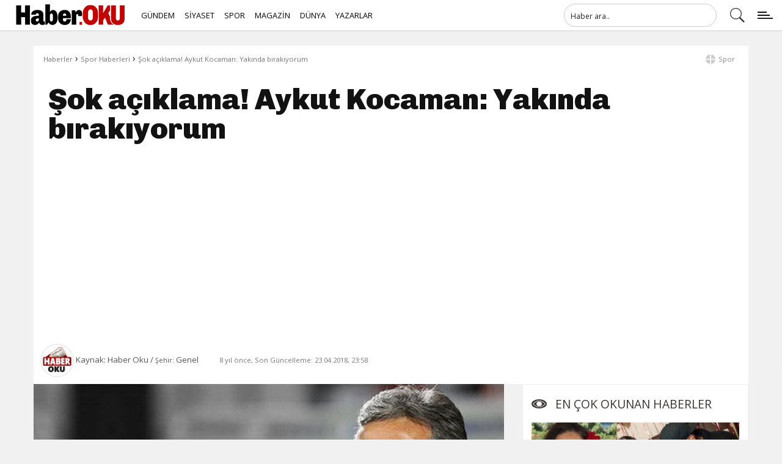

--- FILE ---
content_type: text/html; charset=UTF-8
request_url: https://www.birhaberoku.com/son-dakika-aykut-kocaman-istifa-edecegini-acikladi-21911
body_size: 9367
content:
<!doctype html>
<html class="no-js" lang="tr">
    <head>
<meta charset="utf-8">	
<meta http-equiv="x-ua-compatible" content="ie=edge">
<meta name="viewport" content="width=device-width, initial-scale=1">
<title>Şok açıklama! Aykut Kocaman: Yakında bırakıyorum</title>
<meta name="description" content="Kocaman'dan şoke eden açıklama.. Fenerbahçe Teknik Direktörü Aykut Kocaman, 4-1 kazandıkları Antalyaspor maçı sonrasında Beşiktaş karşılaşmasından yaşananları değerlendir">
<link rel="amphtml" href="https://www.birhaberoku.com/amp/son-dakika-aykut-kocaman-istifa-edecegini-acikladi-21911" />
<!-- Open Graph data -->
<meta property="og:type" content="article"/>
<meta property="og:title" content="Şok açıklama! Aykut Kocaman: Yakında bırakıyorum"/>
<meta property="og:description" content="Kocaman'dan şoke eden açıklama.. Fenerbahçe Teknik Direktörü Aykut Kocaman, 4-1 kazandıkları Antalyaspor maçı sonrasında Beşiktaş karşılaşmasından yaşananları değerlendir"/>
<meta property="og:url" content="https://www.birhaberoku.com/son-dakika-aykut-kocaman-istifa-edecegini-acikladi-21911"/>
<meta property="og:image" content="https://www.birhaberoku.com/2018/04/23/son-dakika-aykut-kocaman-istif-manset.jpg?v=33">
<meta property="og:image:secure_url" content="https://www.birhaberoku.com/2018/04/23/son-dakika-aykut-kocaman-istif-manset.jpg?v=33"/>
<meta property="og:image:width" content="820" />
<meta property="og:image:height" content="475" />
<!-- Twitter Card -->
<meta name="twitter:card" content="summary_large_image"/>
<meta name="twitter:site" content="@birhaberoku" />
<meta name="twitter:title" content="Şok açıklama! Aykut Kocaman: Yakında bırakıyorum"/>

<link rel="canonical" href="https://www.birhaberoku.com/son-dakika-aykut-kocaman-istifa-edecegini-acikladi-21911" />
		
<link rel="stylesheet" href="https://stackpath.bootstrapcdn.com/bootstrap/4.1.3/css/bootstrap.min.css">
<link rel="stylesheet" href="/css/style.css?v=3_44">
<link rel="stylesheet" href="/css/boots-grid.css?v=3_44"><link rel="stylesheet" href="/css/news.css?v=3_44">
<link rel="alternate" type="application/rss+xml" title="RSS Haber Beslemesi" href="https://www.birhaberoku.com/rss.xml">
<link rel="image_src" href="https://www.birhaberoku.com/2018/04/23/son-dakika-aykut-kocaman-istif-manset.jpg?v=33">
<link rel="shortcut icon" href="https://www.birhaberoku.com/favicon.ico" type="image/x-icon"> 
<link rel="apple-touch-icon" href="https://www.birhaberoku.com/img/icon.png">
<link rel="manifest" href="/manifest.json" />
<link rel="stylesheet" href="/css/membership.css?v=23" type="text/css" media="screen" />


<!--Google AdSense -->
<script data-ad-client="ca-pub-9603502276680996" async src="https://pagead2.googlesyndication.com/pagead/js/adsbygoogle.js"></script>
<script>
  (adsbygoogle = window.adsbygoogle || []).push({
    google_ad_client: "ca-pub-9603502276680996",
    enable_page_level_ads: true
  });
</script>
<!--Google New Analytics-->
<!-- Global site tag (gtag.js) - Google Analytics -->
<script async src="https://www.googletagmanager.com/gtag/js?id=G-EMBS6DNQCG"></script>
<script>
  window.dataLayer = window.dataLayer || [];
  function gtag(){dataLayer.push(arguments);}
  gtag('js', new Date());

  gtag('config', 'G-EMBS6DNQCG');
</script>
		
<!--One Signal -->        
<script src="https://cdn.onesignal.com/sdks/OneSignalSDK.js" async=""></script>
<script>
  var OneSignal = window.OneSignal || [];
  OneSignal.push(function() {
    OneSignal.init({
      appId: "feb60d03-a009-4f7c-b191-106ece6da548",
    });
  });
</script>              
    </head>
    <body>
        <!--[if lte IE 9]>
            <p class="browserupgrade">You are using an <strong>outdated</strong> browser. Please <a href="https://browsehappy.com/">upgrade your browser</a> to improve your experience and security.</p>
        <![endif]-->
<header class="container-fluid global-header def-sticky">
<nav class="navbar navbar-expand-lg navbar-dark">
  <a class="navbar-brand mr-0 mr-md-2" href="https://www.birhaberoku.com" aria-label="Son Dakika">
	<img src="https://www.birhaberoku.com/img/haber-oku-sondakika-logo-200x45.png?v=3_44?>" alt="Haber Oku" width="200" height="50">
</a>
  <button class="navbar-toggler" type="button" data-toggle="collapse" data-target="#navbarSupportedContent" aria-controls="navbarSupportedContent" aria-expanded="false" aria-label="Toggle navigation">
    <span class="navbar-toggler-icon"></span>
  </button> 
  <div class="collapse navbar-collapse" id="navbarSupportedContent">
    <ul class="navbar-nav mr-auto">
		<li class="nav-item"><a title="Gündem Haberleri" class="nav-link" href="/gundem/">GÜNDEM</a></li>
		<li class="nav-item"><a title="Siyaset Haberleri" class="nav-link" href="/siyaset/">SİYASET</a></li>
		<li class="nav-item"><a title="Spor Gündemi" class="nav-link" href="/spor/">SPOR</a></li>
		<li class="nav-item"><a title="Magazin Gündeminde bugün" class="nav-link" href="/magazin/" >MAGAZİN</a></li>
		<li class="nav-item"><a title="Dünya Gündeminden Bugün" class="nav-link" href="/dunya/" >DÜNYA</a></li>
		<li class="nav-item"><a title="Köşe Yazarları ve Haber Yorumları" class="nav-link" href="/yazarlar/">YAZARLAR</a></li>
    </ul>    
    <form action="/haberleri/son-dakika/" method="get" class="form-inline my-2 my-lg-0">
      <input class="form-control mr-sm-2" type="search" name="newssearch" placeholder="Haber ara..">
		<div class="search-icon"><input type="submit" value="Ara" class="btn btn-outline-success my-2 my-sm-0"></div>
    </form>
  </div>
<div class="off-canvas-toggle" id="off-canvas-toggle"><span></span></div>   
</nav>
<nav class="follow-menu">
	<ul>
		<li><a href="/gundem/" title="Gündem">Gündem</a></li>
		<li><a href="/yazarlar/" title="Haber Yorumları ve Köşe Yazarları">Yazarlar</a></li>
		<li><a href="/ekonomi/" title="Ekonomi | Dolar/Euro Kuru">Ekonomi</a></li>
		<li><a href="/Siyaset/" title="Kültür-Sanat Haberleri">Siyaset</a></li>
		<li><a href="/spor/" title="Günlük Hayatta Meydana Gelen Olaylar">Spor</a></li>
		<li><a href="/spor/" title="Günlük Hayatta Meydana Gelen Olaylar">Magazin</a></li>
		<li><a href="/saglik/" title="Sağlık Haberleri">Sağlık</a></li>
		<li><a href="/ekonomi/" title="Ekonomi | Dolar/Euro Kuru">Dünya</a></li>
		<li><a href="/kultur-sanat/" title="Kültür-Sanat Haberleri">Kültür-Sanat</a></li>
		<li><a href="/yasam/" title="Günlük Hayatta Meydana Gelen Olaylar">Yaşam</a></li>
		<li><a href="/bilim-teknoloji/" title="Teknoloji Dünyası, Son Çıkan Yenilikler">Bilim-Teknoloji</a></li>
		<li><a href="/turkiye/" title="Türkiye Gündeminde Bugün Olup Biten Herşey">Türkiye</a></li>
		<li><a href="/son-dakika-deprem.html" title="Son Dakika Depremleri">Son Depremler</a></li>
		<li><a href="/tv-de-bugun-dizi-rehberi-fox-kanal-d-star-tv.html" title="TV'de bugün hangi diziler, programlar ve filmler var? FOX, KANAL D, SHOW TV, TRT1 ve diğerleri">TV'de Bugün</a></li>
		<li><a href="/foto-galeri.html" title="Foto Galeri">Foto Galeri</a></li>
		<li><a href="/video-galeri.html" title="Video Galeri">Video Galeri</a></li>
		<li><a href="#" title="Hava Durumu, Meteoroloji Tahminleri">Hava Durumu</a></li>
		<li><a href="/gazeteler/" title="Günlük Gazetelerin Manşetleri">Gazete Manşetleri</a></li>
		<li><a href="/dolar-kuru-kac-lira-doviz-kurlari.html" title="Günlük Gazetelerin Manşetleri">DOlar Kaç TL Oldu</a></li>
		<li><a href="/super-lig-puan-durumu.html" title="Yol Durumu ve trafik haberleri">Süper Lig Puan DUrumu</a></li>
	</ul>
</nav>
        </header>
<section class="bootstrap-wrapper">
<main class="container">
<div class="row">
	<div class="col-md-12">
		<header class="article-header">
		<div class="bread-rss-wrapper">
			<ol class="breadcrumb-news-detail">
			  <li>
				<a href="https://www.birhaberoku.com">Haberler</a> ›
			  </li>
			  <li>
				<a href="https://www.birhaberoku.com/spor/">Spor Haberleri</a> ›
			  </li>
			  <li>
				<a href="https://www.birhaberoku.com/son-dakika-aykut-kocaman-istifa-edecegini-acikladi-21911">Şok açıklama! Aykut Kocaman: Yakında bırakıyorum</a>
			  </li>
			</ol>
			<div class="rss-news-categories">
				<a href="/spor/" title="Spor Haberleri" class="news-categories-a">Spor</a>
			</div>
			</div>
			<h1>Şok açıklama! Aykut Kocaman: Yakında bırakıyorum</h1>
			<!-- BHO_WEB_2863994867 -->
<ins class="adsbygoogle"
     style="display:block"
     data-ad-client="ca-pub-9603502276680996"
     data-ad-slot="2863994867"
     data-ad-format="auto"
     data-full-width-responsive="true"></ins>
<script>
     (adsbygoogle = window.adsbygoogle || []).push({});
</script> 

<br>
						<div class="author-and-timer-section">
			<a href="/yayinci/haber-oku/" class="news-author-link">
				<img src="/yayincilar/haber-oku/haber-okux60.jpg" alt="Haber Oku" width="75" height="75">
				<span>Kaynak: Haber Oku / <small>Şehir:</small> Genel</span>
			</a>
				<time class="list-date">8 yıl önce, Son Güncelleme: 23.04.2018, 23:58</time>
			</div>
		</header>
</div><!--colmd12-->			
</div><!--Row-->
<div class="row">
<div class="col-md-8">
	<article class="news-pages-article">
		<div class="article-left">
				<figure class="news-figure">
		<div class="news-mendia-window">
			<img src="/2018/04/23/son-dakika-aykut-kocaman-istif-manset.jpg?v=33" width="820" height="475" alt="Şok açıklama! Aykut Kocaman: Yakında bırakıyorum">
					</div>
			
			<figcaption>
				<div class="sharethis-inline-share-buttons"></div>
			</figcaption>
		</figure>
		<div class="article--text-container">
						<h2 class="news-desc-h2">Kocaman'dan şoke eden açıklama.. Fenerbahçe Teknik Direktörü Aykut Kocaman, 4-1 kazandıkları Antalyaspor maçı sonrasında Beşiktaş karşılaşmasından yaşananları değerlendirdi. Kocaman, basın toplantısında yaptığı açıklamada, yakında istifa edeceğini ve futbol hayatına son noktayı koyacağını söyledi.</h2>
			<div class="article__google-news"><span class="google-news-title">Takip Et</span><a class="article__google-link" href="https://news.google.com/publications/CAAiEMuDQXLuPxOcLt_f3H153wYqFAgKIhDLg0Fy7j8TnC7f39x9ed8G?hl=tr&gl=TR&ceid=TR:tr" target="_blank" rel="nofollow noopener" title="Google News"></a><span class="google-news-title"></span></div>
			
		<div><!-- BHO_WEB_1405939668 -->
<ins class="adsbygoogle"
     style="display:block"
     data-ad-client="ca-pub-9603502276680996"
     data-ad-slot="1405939668"
     data-ad-format="auto"
     data-full-width-responsive="true"></ins>
<script>
     (adsbygoogle = window.adsbygoogle || []).push({});
</script>   
</div>	
		<div class="text-wrapper"><p>Çok akışkan bir oyunla başlamadık ama öne geçmeyi başardık. Ondan sonraki süreçte de golleri attık. Antalyaspor&#39;u biraz daha oyunun dışına iteceğimiz an olmadı.&nbsp;Sonra oyunun kontrolünü rakibimize vermeye başladık. Kaygının çok yüksek olduğu bir sezon oynuyoruz.</p>

<p><strong>BEŞİKTAŞ KARŞILAŞMASI: MAÇIN GERİ KALANI OYNANMASI GEREKİYOR</strong></p>

<p>Hiç tartışmasız maçın kalan tarafının oynanmasını bekliyoruz. Sahadan çekilen taraf Beşiktaş. Hakemler sahadayken içeri girdiler.&nbsp;Hükmen galibiyet gibi şeyler söylemeye niyetim yok ama maçın geri kalanının oynanması gerekiyor.&nbsp;Bu maçı tatil edecek hiçbir şey yok ortada. Bir takım olayları görmeyen bir insan değiliz.</p>

<p><img alt="Şenol Güneş Ve Aykut Kocaman tartışması" src="/uploads/2018/04/aykut-kocaman-senol-gunes-2-jpg.jpg" style="width: 656px; height: 400px;" /></p>

<p><strong>BEŞİKTAŞLI OYUNCULAR PROVOKASYON YAPTI</strong></p>

<p>Maçı tatil ettiren korner direklerinin kenarına oturmuş kişilerdir. Maçın ikinci yarısında Beşiktaşlı oyuncular provokasyon yaptı.&nbsp;Maçta, maçı tatil edecek hiçbir şey yok. Akılcı olan şey maçın devam ettirilmesiydi.&nbsp;Maçı öne çıkaracak bir durum olmadı. Diğer olayların konuşulması kadar doğal bir şey yok. A&#39;dan Z&#39;ye hiçbir sahada görmek istemediğimiz olaylar.</p>

<p><strong>OLMAYAN ŞEYLERİ OLMUŞ GİBİ GÖSTERMEK AYIP</strong></p>

<p>Olmayan şeylerin olmuş gibi gösterilmesi son derece ayıp. Esas provakasyon bunlar.&nbsp;Hiçbir kimseye, hiçbir camiaya bir şey atılmasını onaylamıyorum. Herkesin canı var herkesin canı değerli.&nbsp;Bunları ne kadar kanıksasak da yanlış olduğunu söylüyoruz.&nbsp;Dönüyor dolaşıyor 4-5 yıldır her şey Fenerbahçe üzerinden yapılıyor.</p>

<p><strong>KÖKLÜ KARARLAR ALACAĞIM</strong></p>

<p>Futbolun bu berbat ortamında çalışmaktan mutlu değilim. Kendimle ilgili yakın zamanda köklü kararlar alacağım.&nbsp;Yakın zamanda futboldan ayrılacağım.&nbsp;Lütfen herkes ayağını denk alsın. Ayıp. Olmayan şeyleri olmuş gibi gösterip, kimse Fenerbahçe&#39;yi suçlamasın. Saha içinde olan her şey için özür diliyorum.&nbsp;Ortada bir oyun var. Bu oyunu düzenleyen biz değiliz. Düzeltilmesini rica ediyorum. Şenol Güneş gibi Türk futbolunda önemli şeyler başarmış bir insan için de düzeltilmesini istiyorum.</p> <small><i>Kaynak: </i></small></div>
<script async src="//pagead2.googlesyndication.com/pagead/js/adsbygoogle.js"></script>
<!-- BHO_WEB_4055988466 -->
<ins class="adsbygoogle"
     style="display:block"
     data-ad-client="ca-pub-9603502276680996"
     data-ad-slot="4055988466"
     data-ad-format="auto"
     data-full-width-responsive="true"></ins>
<script>
(adsbygoogle = window.adsbygoogle || []).push({});
</script>
<br><center><strong>Youtube Kanalımızı Takip Edin</strong><br><br><div class="yt-subscribe edit"> <script src="https://apis.google.com/js/platform.js"></script> <div class="g-ytsubscribe" data-channelid="UCwn21drxj7NIUoNZAvv0fJQ" data-layout="full" data-count="default"></div> </div><center><br><br>			<div style="display: block; background: #f9f9f9; border: 1px solid #f1f1f1; padding: 3px; margin: 3">
				<script async type="application/javascript"
        src="https://news.google.com/swg/js/v1/swg-basic.js"></script>
<script>
  (self.SWG_BASIC = self.SWG_BASIC || []).push( basicSubscriptions => {
    basicSubscriptions.init({
      type: "NewsArticle",
      isPartOfType: ["Product"],
      isPartOfProductId: "CAoiEMuDQXLuPxOcLt_f3H153wY:openaccess",
      clientOptions: { theme: "light", lang: "tr" },
    });
  });
</script>
			</div>
			<br><hr><div class="sharethis-inline-reaction-buttons"></div><hr><br><div class="fb-page" data-href="https://www.facebook.com/birhaberoku/" data-small-header="true" data-adapt-container-width="false" data-hide-cover="true" data-show-facepile="false"><blockquote cite="https://www.facebook.com/birhaberoku/" class="fb-xfbml-parse-ignore"><a href="https://www.facebook.com/birhaberoku/">Haber Oku</a></blockquote></div><br><br><br><br><br><br>		</div>
		<br><br><br><br>
			
		</div>
<ins class="adsbygoogle"
     style="display:block"
     data-ad-format="autorelaxed"
     data-ad-client="ca-pub-9603502276680996"
     data-ad-slot="5775208571"></ins>
<script>
     (adsbygoogle = window.adsbygoogle || []).push({});
</script>
		
	</article>
	</div>
	<!---Aside -->
	<div class="col-md-4">
		<aside class="article-aside">
		<section class="most-news-section">
	<header class="most-header">
		<h1>EN ÇOK OKUNAN HABERLER</h1>
	</header>
	<ol>
            	<li>
			<a href="/talisca-5-yildir-birlikte-oldugu-carolaine-freitas-ile-evleniyor-31124" title="Talisca, 5 yıldır birlikte olduğu Carolaine Freitas ile evleniyor">
			<article class="most-reading-article">
				<figure>
				<img src="/2026/01/19/talisca-5-yildir-birlikte-oldugu-carolaine-freitas-ile-evleniyor-thumb.webp?v=05" width="320" height="250" alt="Talisca, 5 yıldır birlikte olduğu Carolaine Freitas ile evleniyor">
			  </figure>
			  <header><h1>Talisca, 5 yıldır birlikte olduğu Carolaine Freitas ile evleniyor</h1></header>
			  <footer>13 saat önce</footer>
			</article>
			</a>
        </li>
              	<li>
			<a href="/yeni-emeklilik-sisteminde-12-bin-tl-kesinti-yapilacak-31125" title="Yeni Emeklilik sisteminde 12 bin TL kesinti yapılacak">
			<article class="most-reading-article">
				<figure>
				<img src="/2026/01/19/yeni-emeklilik-sisteminde-12-bin-tl-kesinti-yapilacak-thumb.webp" width="320" height="250" alt="Yeni Emeklilik sisteminde 12 bin TL kesinti yapılacak">
			  </figure>
			  <header><h1>Yeni Emeklilik sisteminde 12 bin TL kesinti yapılacak</h1></header>
			  <footer>13 saat önce</footer>
			</article>
			</a>
        </li>
              	<li>
			<a href="/ankara-nin-taninan-is-insaniydi-1-milyarlik-miras-oyunu-bozuldu-31126" title="Ankara'nın tanınan iş insanıydı: 1 milyarlık miras oyunu bozuldu!">
			<article class="most-reading-article">
				<figure>
				<img src="/2026/01/19/ankara-nin-taninan-is-insaniydi-1-milyarlik-miras-oyunu-bozuldu-thumb.webp" width="320" height="250" alt="Ankara'nın tanınan iş insanıydı: 1 milyarlık miras oyunu bozuldu!">
			  </figure>
			  <header><h1>Ankara'nın tanınan iş insanıydı: 1 milyarlık miras oyunu bozuldu!</h1></header>
			  <footer>13 saat önce</footer>
			</article>
			</a>
        </li>
              	<li>
			<a href="/11-zincir-market-birlesti-tanzim-gross-geliyor-31127" title="11 Zincir Market birleşti: Tanzim Gross geliyor">
			<article class="most-reading-article">
				<figure>
				<img src="/2026/01/19/11-zincir-market-birlesti-tanzim-gross-geliyor-thumb.webp" width="320" height="250" alt="11 Zincir Market birleşti: Tanzim Gross geliyor">
			  </figure>
			  <header><h1>11 Zincir Market birleşti: Tanzim Gross geliyor</h1></header>
			  <footer>12 saat önce</footer>
			</article>
			</a>
        </li>
                   
      </ol> 
</section>
          
		</aside>
	</div>
</div><!--Row-->					
</main>
</section>


 <script type="application/ld+json">
  {
    "@context": "http:\/\/schema.org",
    "@type": "NewsArticle",
    "headline": "\u015eok a\u00e7\u0131klama! Aykut Kocaman: Yak\u0131nda b\u0131rak\u0131yorum",
    "articleSection": "Spor",
    "genre": "news",
    "publishingPrinciples": "https:\/\/www.birhaberoku.com\/gizlilik-politikasi.html",
    "datePublished": "2018-04-23T23:27:56+03:00",
    "dateModified": "2018-04-23T23:58:33+03:00",
    "wordCount":446,
    "mainEntityOfPage": {
        "@type": "WebPage",
        "@id": "https:\/\/www.birhaberoku.com\/son-dakika-aykut-kocaman-istifa-edecegini-acikladi-21911"    },
    "articleBody": "\u00c7ok ak\u0131\u015fkan bir oyunla ba\u015flamad\u0131k ama \u00f6ne ge\u00e7meyi ba\u015fard\u0131k. Ondan sonraki s\u00fcre\u00e7te de golleri att\u0131k. Antalyaspor&#39;u biraz daha oyunun d\u0131\u015f\u0131na itece\u011fimiz an olmad\u0131.&nbsp;Sonra oyunun kontrol\u00fcn\u00fc rakibimize vermeye ba\u015flad\u0131k. Kayg\u0131n\u0131n \u00e7ok y\u00fcksek oldu\u011fu bir sezon oynuyoruz.\r\n\r\nBE\u015e\u0130KTA\u015e KAR\u015eILA\u015eMASI: MA\u00c7IN GER\u0130 KALANI OYNANMASI GEREK\u0130YOR\r\n\r\nHi\u00e7 tart\u0131\u015fmas\u0131z ma\u00e7\u0131n kalan taraf\u0131n\u0131n oynanmas\u0131n\u0131 bekliyoruz. Sahadan \u00e7ekilen taraf Be\u015fikta\u015f. Hakemler sahadayken i\u00e7eri girdiler.&nbsp;H\u00fckmen galibiyet gibi \u015feyler s\u00f6ylemeye niyetim yok ama ma\u00e7\u0131n geri kalan\u0131n\u0131n oynanmas\u0131 gerekiyor.&nbsp;Bu ma\u00e7\u0131 tatil edecek hi\u00e7bir \u015fey yok ortada. Bir tak\u0131m olaylar\u0131 g\u00f6rmeyen bir insan de\u011filiz.\r\n\r\n\r\n\r\nBE\u015e\u0130KTA\u015eLI OYUNCULAR PROVOKASYON YAPTI\r\n\r\nMa\u00e7\u0131 tatil ettiren korner direklerinin kenar\u0131na oturmu\u015f ki\u015filerdir. Ma\u00e7\u0131n ikinci yar\u0131s\u0131nda Be\u015fikta\u015fl\u0131 oyuncular provokasyon yapt\u0131.&nbsp;Ma\u00e7ta, ma\u00e7\u0131 tatil edecek hi\u00e7bir \u015fey yok. Ak\u0131lc\u0131 olan \u015fey ma\u00e7\u0131n devam ettirilmesiydi.&nbsp;Ma\u00e7\u0131 \u00f6ne \u00e7\u0131karacak bir durum olmad\u0131. Di\u011fer olaylar\u0131n konu\u015fulmas\u0131 kadar do\u011fal bir \u015fey yok. A&#39;dan Z&#39;ye hi\u00e7bir sahada g\u00f6rmek istemedi\u011fimiz olaylar.\r\n\r\nOLMAYAN \u015eEYLER\u0130 OLMU\u015e G\u0130B\u0130 G\u00d6STERMEK AYIP\r\n\r\nOlmayan \u015feylerin olmu\u015f gibi g\u00f6sterilmesi son derece ay\u0131p. Esas provakasyon bunlar.&nbsp;Hi\u00e7bir kimseye, hi\u00e7bir camiaya bir \u015fey at\u0131lmas\u0131n\u0131 onaylam\u0131yorum. Herkesin can\u0131 var herkesin can\u0131 de\u011ferli.&nbsp;Bunlar\u0131 ne kadar kan\u0131ksasak da yanl\u0131\u015f oldu\u011funu s\u00f6yl\u00fcyoruz.&nbsp;D\u00f6n\u00fcyor dola\u015f\u0131yor 4-5 y\u0131ld\u0131r her \u015fey Fenerbah\u00e7e \u00fczerinden yap\u0131l\u0131yor.\r\n\r\nK\u00d6KL\u00dc KARARLAR ALACA\u011eIM\r\n\r\nFutbolun bu berbat ortam\u0131nda \u00e7al\u0131\u015fmaktan mutlu de\u011filim. Kendimle ilgili yak\u0131n zamanda k\u00f6kl\u00fc kararlar alaca\u011f\u0131m.&nbsp;Yak\u0131n zamanda futboldan ayr\u0131laca\u011f\u0131m.&nbsp;L\u00fctfen herkes aya\u011f\u0131n\u0131 denk als\u0131n. Ay\u0131p. Olmayan \u015feyleri olmu\u015f gibi g\u00f6sterip, kimse Fenerbah\u00e7e&#39;yi su\u00e7lamas\u0131n. Saha i\u00e7inde olan her \u015fey i\u00e7in \u00f6z\u00fcr diliyorum.&nbsp;Ortada bir oyun var. Bu oyunu d\u00fczenleyen biz de\u011filiz. D\u00fczeltilmesini rica ediyorum. \u015eenol G\u00fcne\u015f gibi T\u00fcrk futbolunda \u00f6nemli \u015feyler ba\u015farm\u0131\u015f bir insan i\u00e7in de d\u00fczeltilmesini istiyorum.",
    "inLanguage": "tr-TR",
    "speakable": "",
    "isAccessibleForFree": "True",
    "image": {
        "@type": "ImageObject",
        "url": "https:\/\/www.birhaberoku.com\/2018\/04\/23\/son-dakika-aykut-kocaman-istif-manset.jpg?v=33",
        "height": 475,
        "width": 820
    },
    "publisher": {
        "@type": "NewsMediaOrganization",
        "name": "Haber Oku",
        "logo": {
            "@type": "ImageObject",
            "url": "https:\/\/www.birhaberoku.com\/img\/haber-oku-sondakika-logo-200x45.png",
            "width": 200,
            "height": 45
        }
    },
    "author": {
        "@context": "http:\/\/schema.org",
        "@type": "Person",
        "name": "",
        "honorificPrefix":"",
        "url":"",
        "image": {
            "@type": "ImageObject",
            "url":"",
            "width": 250,
            "height": 250
        },
        "worksFor": {
            "@type": "NewsMediaOrganization",
            "name": "Haber Oku",
            "url": "https:\/\/www.birhaberoku.com\/"
        }
    }
}
  </script>
  
    <script type="application/ld+json">
{
    "@context": "https:\/\/schema.org",
    "@graph": [
		          {
            "@context": "https:\/\/schema.org",
            "@type": "SiteNavigationElement",
            "@id": "https:\/\/www.birhaberoku.com\/gundem\/#navbarSupportedContent",
            "name": "G\u00fcndem",
            "url": "https:\/\/www.birhaberoku.com\/gundem\/"		},        {
            "@context": "https:\/\/schema.org",
            "@type": "SiteNavigationElement",
            "@id": "https:\/\/www.birhaberoku.com\/siyaset\/#navbarSupportedContent",
            "name": "Siyaset",
            "url": "https:\/\/www.birhaberoku.com\/siyaset\/"		},        {
            "@context": "https:\/\/schema.org",
            "@type": "SiteNavigationElement",
            "@id": "https:\/\/www.birhaberoku.com\/spor\/#navbarSupportedContent",
            "name": "Spor",
            "url": "https:\/\/www.birhaberoku.com\/spor\/"		},        {
            "@context": "https:\/\/schema.org",
            "@type": "SiteNavigationElement",
            "@id": "https:\/\/www.birhaberoku.com\/magazin\/#navbarSupportedContent",
            "name": "Magazin",
            "url": "https:\/\/www.birhaberoku.com\/magazin\/"		},        {
            "@context": "https:\/\/schema.org",
            "@type": "SiteNavigationElement",
            "@id": "https:\/\/www.birhaberoku.com\/yazarlar\/#navbarSupportedContent",
            "name": "Yazarlar",
            "url": "https:\/\/www.birhaberoku.com\/yazarlar\/"		},        {
            "@context": "https:\/\/schema.org",
            "@type": "SiteNavigationElement",
            "@id": "https:\/\/www.birhaberoku.com\/saglik\/#navbarSupportedContent",
            "name": "Sa\u011fl\u0131k",
            "url": "https:\/\/www.birhaberoku.com\/saglik\/"		},        {
            "@context": "https:\/\/schema.org",
            "@type": "SiteNavigationElement",
            "@id": "https:\/\/www.birhaberoku.com\/kultur-sanat\/#navbarSupportedContent",
            "name": "K\u00fclt\u00fcr Sanat",
            "url": "https:\/\/www.birhaberoku.com\/kultur-sanat\/"		},        {
            "@context": "https:\/\/schema.org",
            "@type": "SiteNavigationElement",
            "@id": "https:\/\/www.birhaberoku.com\/bilim-teknoloji\/#navbarSupportedContent",
            "name": "Bilim Teknoloji",
            "url": "https:\/\/www.birhaberoku.com\/bilim-teknoloji\/"		},        {
            "@context": "https:\/\/schema.org",
            "@type": "SiteNavigationElement",
            "@id": "https:\/\/www.birhaberoku.com\/son-dakika-deprem.html#navbarSupportedContent",
            "name": "Son Depremler",
            "url": "https:\/\/www.birhaberoku.com\/son-dakika-deprem.html"		},        {
            "@context": "https:\/\/schema.org",
            "@type": "SiteNavigationElement",
            "@id": "https:\/\/www.birhaberoku.com\/foto-galeri.html#navbarSupportedContent",
            "name": "Foto Galeri",
            "url": "https:\/\/www.birhaberoku.com\/foto-galeri.html"		},        {
            "@context": "https:\/\/schema.org",
            "@type": "SiteNavigationElement",
            "@id": "https:\/\/www.birhaberoku.com\/video-galeri.html#navbarSupportedContent",
            "name": "Video Galeri",
            "url": "https:\/\/www.birhaberoku.com\/video-galeri.html"		},        {
            "@context": "https:\/\/schema.org",
            "@type": "SiteNavigationElement",
            "@id": "https:\/\/www.birhaberoku.com\/gazeteler\/#navbarSupportedContent",
            "name": "Gazeteler",
            "url": "https:\/\/www.birhaberoku.com\/gazeteler\/"		},        {
            "@context": "https:\/\/schema.org",
            "@type": "SiteNavigationElement",
            "@id": "https:\/\/www.birhaberoku.com\/dolar-kuru-kac-lira-doviz-kurlari.html#navbarSupportedContent",
            "name": "Dolar Euro Ka\u00e7 TL?",
            "url": "https:\/\/www.birhaberoku.com\/dolar-kuru-kac-lira-doviz-kurlari.html"		},        {
            "@context": "https:\/\/schema.org",
            "@type": "SiteNavigationElement",
            "@id": "https:\/\/www.birhaberoku.com\/iletisim.html#navbarSupportedContent",
            "name": "\u0130leti\u015fim",
            "url": "https:\/\/www.birhaberoku.com\/iletisim.html"		},        {
            "@context": "https:\/\/schema.org",
            "@type": "SiteNavigationElement",
            "@id": "https:\/\/www.birhaberoku.com\/kunye.html#navbarSupportedContent",
            "name": "K\u00fcnye",
            "url": "https:\/\/www.birhaberoku.com\/kunye.html"		},        {
            "@context": "https:\/\/schema.org",
            "@type": "SiteNavigationElement",
            "@id": "https:\/\/www.birhaberoku.com\/cerez-politikasi.html#navbarSupportedContent",
            "name": "\u00c7erez Politikas\u0131",
            "url": "https:\/\/www.birhaberoku.com\/cerez-politikasi.html"		},        {
            "@context": "https:\/\/schema.org",
            "@type": "SiteNavigationElement",
            "@id": "https:\/\/www.birhaberoku.com\/gizlilik-politikasi.html#navbarSupportedContent",
            "name": "Gizlilik Politikas\u0131",
            "url": "https:\/\/www.birhaberoku.com\/gizlilik-politikasi.html"		},        {
            "@context": "https:\/\/schema.org",
            "@type": "SiteNavigationElement",
            "@id": "https:\/\/www.birhaberoku.com\/tv-de-bugun-dizi-rehberi-fox-kanal-d-star-tv.html#navbarSupportedContent",
            "name": "TVde Bug\u00fcn",
            "url": "https:\/\/www.birhaberoku.com\/tv-de-bugun-dizi-rehberi-fox-kanal-d-star-tv.html"		}	
    ]
}	
  </script>
    <script type="application/ld+json">
  {
  "@context":"https:\/\/schema.org","@type":"NewsMediaOrganization",
  "url":"https:\/\/www.birhaberoku.com\/",
  "name":"Haber Oku",
  "ethicsPolicy":"https:\/\/www.birhaberoku.com\/gizlilik-politikasi.html",
  "diversityPolicy":"https:\/\/www.birhaberoku.com\/cerez-politikasi.html",
  "founder":[{"@type":"Person","name":"Haber OKu LTD STI"}],
  "sameAs":[
  "https:\/\/www.facebook.com\/BirHaberOku",
  "https:\/\/twitter.com\/medyaacomtr",
  "https:\/\/www.instagram.com\/birhaberokuu\/",
  "https:\/\/www.youtube.com\/@medyaa"],
  "contactPoint":[{"@type":"ContactPoint","contactType":"general contact","areaServed":"TR","availableLanguage":"Turkish","telephone":"+90 (532) 735 80 11","email":"info@birhaberoku.com\r\n"}],
  "logo":"https:\/\/www.birhaberoku.com\/img\/haber-oku-sondakika-logo-200x45.png"
  }
  </script>
    <script type="application/ld+json">
  {"@context":"https:\/\/schema.org","@type":"WebSite","url":"https:\/\/www.birhaberoku.com\/","name":"Haber Oku","potentialAction":[{"@type":"SearchAction","target":"https:\/\/www.birhaberoku.com\/google-search.php?q={search_term_string}","query-input":"required name=search_term_string"}]}
  </script>
    <script type="application/ld+json">
  {"@context":"http:\/\/schema.org","@type":"BreadcrumbList","itemListElement":[{"@type":"ListItem","position":1,"item":{"@id":"https:\/\/www.birhaberoku.com\/","name":"Ana Sayfa"}},{"@type":"ListItem","position":2,"item":{"@id":"https:\/\/www.birhaberoku.com\/spor\/","name":"Spor"}},{"@type":"ListItem","position":3,"item":{"@id":"https:\/\/www.birhaberoku.com\/son-dakika-aykut-kocaman-istifa-edecegini-acikladi-21911","name":"\u015eok a\u00e7\u0131klama! Aykut Kocaman: Yak\u0131nda b\u0131rak\u0131yorum"}}]}
  </script>
       <footer class="main-footer">
		   <div class="footer-container">
		   <ul class="footer-ul">
		   	 <li><a href="/tv-de-bugun-dizi-rehberi-fox-kanal-d-star-tv.html">TV'de Bugün</a></li>
		   	 <li><a href="https://son-dakika.birhaberoku.com/">Son dakika Haberleri</a></li>
		   	 <li><a href="/son-dakika-deprem.html">Son Dakika Depremleri</a></li>
		   	 <li><a href="#">Hava Durumu</a></li>
		   	 <li><a href="#">Gazete Manşetleri</a></li>
		   </ul>
			<ul>
			  <li><h6>Şehir Haberleri</h6></li>
			  <li><a href="/tag/afrin/">Afrin / Zeytin Dalı</a></li>
			  <li><a href="/tag/istanbul/">İstanbul Haberleri</a></li>
			  <li><a href="/tag/ankara/">Ankara Haberleri</a></li>
			  <li><a href="/tag/izmir/">İzmir Haberleri</a></li>
			  <li><a href="/tag/antalya/">Antalya Haberleri</a></li>
			  <li><a href="/tag/van/">Van Haberleri</a></li>
			  <li><a href="/tag/sirnak/">Şırnak Haberleri</a></li>
			  <li><a href="/tag/diyarbakir/">Diyarbakır Haberleri</a></li>
			</ul>		   
			 <ul>
			  <li><h6>Son dakika Haberleri & Kulüpler</h6></li>
			  <li><a href="/tag/ekrem-imamoglu/">Zeytin Dalı Harekatı</a></li>
			  <li><a href="/tag/dolar-kuru/">Dolar/Euro Kur</a></li>
			  <li><a href="/tag/chp/">CHP Haberleri</a></li>
			  <li><a href="/tag/fenerbahce/">Fenerbahçe Haberleri</a></li>
			  <li><a href="/tag/galatasaray/">Galatasaray Haberleri</a></li>
			  <li><a href="/tag/besiktas/">Beşiktaş Haberleri</a></li>
			  <li><a href="/tag/trabzonspor/">Trabzonspor Haberleri</a></li>
			 </ul>		   	
			  <ul>
				 <li><h6>Kurumsa Kimlik &amp; Etkileşim</h6></li>
				 <li><a href="/kunye.html">Künye</a></li>
				 <li><a href="/iletisim.html">İletişim</a></li>
				 <li><a href="/gizlilik-politikasi.html">Gizlilik Sözleşmesi</a></li>
				 <li><a href="/cerez-politikasi.html" title="Haber Oku - Çerez Politikası">Çerez Politikası</a></li>
				 <li><a href="/rss.xml">RSS Akışı</a></li>
			  </ul>
				<ul>
				  <li><h6>Kategoriler</h6></li>
				  <li><a href="/gundem/">Gündem Haberleri</a></li>
				  <li><a href="/siyaset/">Siyaset Gündemi</a></li>
				  <li><a href="/spor/">Sporda Son Gelişmeler</a></li>
				  <li><a href="/dunya/">Dünyada Bugün?</a></li>
				  <li><a href="/ekonomi/">Ekonomi Haberleri</a></li>
				  <li><a href="/magazin/">Günlük Magazin Haberleri</a></li>
				  <li><a href="/yazarlar/">Köşe Yazarlar</a></li>
				  <li><a href="/foto-galeri.html">Foto Galeri</a></li>
				  <li><a href="/video-galeri.html">Video Galeri</a></li>
				 </ul>
				<ul>
				  <li><h6>Önemli Linkler</h6></li>
				  <li><a href="https://www.turkiye.gov.tr/">E-Devlet Giriş</a></li> 
				  <li><a href="https://www.tccb.gov.tr/">Cumhurbaşkanlığı</a></li>
				  <li><a href="https://www.icisleri.gov.tr/">İçişleri Bakanlığı</a></li>
				  <li><a href="https://www.google.com.tr/">Google</a></li>
				  <li><a href="https://news.google.com/publications/CAAqKggKIiRDQklTRlFnTWFoRUtEMkpwY21oaFltVnliMnQxTG1OdmJTZ0FQAQ?ceid=TR:tr&oc=3">Google Haberler (Google News)</a></li>				  
				  <li><a href="https://www.bing.com/">Bing</a></li>
				  <li><a href="https://chatgpt.com/?utm_source=birhaberoku.com">ChatGPT Yapay Zeka Sohbet</a></li>
				 </ul>				 
				<ul class="form-and-socials">
				  <li class="footer-form"><h6>Haber Bülteni & Kaydolun</h6></li>
				  <li class="footer-form"><strong>Haber Bültenlerimize kaydolun. Günlük Haberleri Sizlere E-posta Yoluyla Ulaştıralım <form action="" method="post"> <input type="email" name="bulten-mail" placeholder="E-Posta Adresiniz" required><input type="submit" value="Gönder"></form></strong></li> 
<li class="footer-social-grid">
	<a class="f-social-icon" href="https://www.facebook.com/BirHaberOku" title="Haber Oku Facebook" >Haber Oku Facebook</a>
	<a class="f-social-icon" href="https://twitter.com/birhaberoku" title="Haber Oku Twitter" >Haber Oku Twitter</a>
	<a class="f-social-icon" href="https://www.youtube.com/@medyaa" title="Haber Oku Youtube" >Bir Haber Oku YouTube</a>
	<a class="f-social-icon" href="https://www.instagram.com/birhaberokuu/" title="Haber Oku Instagram" >Bir Haber Oku Instagram</a>
	<a class="footer-form" href="https://news.google.com/publications/CAAqKggKIiRDQklTRlFnTWFoRUtEMkpwY21oaFltVnliMnQxTG1OdmJTZ0FQAQ?ceid=TR:tr&oc=3" title="Haber Oku Google News" ><i class="google-play-haberoku"></i></a>
</li>
				 </ul>				 			  	   	
		   <p class="footer-site-desc">
		   <a href="https://www.birhaberoku.com" title="Son dakika Haberleri"><img src="/img/son-dakika-haberleri-oku-logo-160x40-white.png" width="160" height="40" alt="Son dakika"></a>
		  <b class="copyright-footer">BIRHABEROKU.COM © SINCE 2012 - © Copyright 2025 Haber Oku - Medya A Habercilik LTD. ŞTİ.</b>
		   Türkiye ve Dünya gündeminden son dakika haberleri yorumsuz ve tarafsız olarak okuyucularına anında ulaştırılır.  Köşe yazarları, siyaset, ekonomi ve sosyal medya paylaşımlarını aktif oalrak takip eder haber niteliğinde olanları seçer ve size ulaştırırız. TV'de bugün neler var hangi diziler hangi kanalda saat kaçta yayınlanıyor? Sevdiğiniz dizi ve filmlerin yayın saatleri Birhaberoku.com haber sitesinde. <strong>Haber içerikleri kaynak gösterilmeden alıntı yapılamaz, Kanuna aykırı ve izinsiz olarak kopyalanamaz, başka yerde yayınlanamaz.<br>
		   </strong></p>
		   <ul class="footer-ul">
		   	 <li><a href="/iletisim.html">İletişim</a></li>
		   	 <li><a href="/kunye.html">Künye</a></li>
		   	 <li><a href="/pages/privacy/">Gizlilik Sözleşmesi</a></li>
		   	 <li><a href="https://www.adalanya.com/">Haber Yazılımı</a></li>
			   <li><a href="https://www.birhaberoku.com/editor/yazar_girisi.html">Yazar Girişi</a></li>
		   </ul>
		   <!-- Scripts -->
			</div>
        </footer>
<script async src="/js/vendor/modernizr-3.5.0.min.js"></script>
<script async src="/js/plugins.js"></script>
<script async src="/js/main.js"></script>        
<script src="https://ajax.googleapis.com/ajax/libs/jquery/3.3.1/jquery.min.js"></script>
<script src="https://stackpath.bootstrapcdn.com/bootstrap/4.1.3/js/bootstrap.min.js"></script>
		
<script type='text/javascript' src='https://platform-api.sharethis.com/js/sharethis.js#property=593019eadc069f001260a722&product=inline-share-buttons' async='async'></script>		
                           
         <!--Site Scripts -->
<script async src="/js/news-script.js?v=3_44"></script>  
<script async src="/js/infinity-config.js?v=3_44"></script>	
      

    </body>
</html>


--- FILE ---
content_type: text/html; charset=utf-8
request_url: https://accounts.google.com/o/oauth2/postmessageRelay?parent=https%3A%2F%2Fwww.birhaberoku.com&jsh=m%3B%2F_%2Fscs%2Fabc-static%2F_%2Fjs%2Fk%3Dgapi.lb.en.2kN9-TZiXrM.O%2Fd%3D1%2Frs%3DAHpOoo_B4hu0FeWRuWHfxnZ3V0WubwN7Qw%2Fm%3D__features__
body_size: 162
content:
<!DOCTYPE html><html><head><title></title><meta http-equiv="content-type" content="text/html; charset=utf-8"><meta http-equiv="X-UA-Compatible" content="IE=edge"><meta name="viewport" content="width=device-width, initial-scale=1, minimum-scale=1, maximum-scale=1, user-scalable=0"><script src='https://ssl.gstatic.com/accounts/o/2580342461-postmessagerelay.js' nonce="kC9XaF5xze8CCKysebmR_w"></script></head><body><script type="text/javascript" src="https://apis.google.com/js/rpc:shindig_random.js?onload=init" nonce="kC9XaF5xze8CCKysebmR_w"></script></body></html>

--- FILE ---
content_type: text/html; charset=utf-8
request_url: https://www.google.com/recaptcha/api2/aframe
body_size: 270
content:
<!DOCTYPE HTML><html><head><meta http-equiv="content-type" content="text/html; charset=UTF-8"></head><body><script nonce="74NrZUYZVj59qXOJxXyTtg">/** Anti-fraud and anti-abuse applications only. See google.com/recaptcha */ try{var clients={'sodar':'https://pagead2.googlesyndication.com/pagead/sodar?'};window.addEventListener("message",function(a){try{if(a.source===window.parent){var b=JSON.parse(a.data);var c=clients[b['id']];if(c){var d=document.createElement('img');d.src=c+b['params']+'&rc='+(localStorage.getItem("rc::a")?sessionStorage.getItem("rc::b"):"");window.document.body.appendChild(d);sessionStorage.setItem("rc::e",parseInt(sessionStorage.getItem("rc::e")||0)+1);localStorage.setItem("rc::h",'1768854941726');}}}catch(b){}});window.parent.postMessage("_grecaptcha_ready", "*");}catch(b){}</script></body></html>

--- FILE ---
content_type: text/css
request_url: https://www.birhaberoku.com/css/style.css?v=3_44
body_size: 5541
content:
/* CSS Document
Developer: A.Adaçay
Web :   adalanya.com, birhaberoku.com
E-Mail: trturkey@gmail.com
*/
/*! normalize.css v7.0.0 | MIT License | github.com/necolas/normalize.css*/
@import url("https://fonts.googleapis.com/css?family=Open+Sans");
button,hr,input{overflow:visible}audio,canvas,progress,video{display:inline-block}progress,sub,sup{vertical-align:baseline}[type=checkbox],[type=radio],legend{box-sizing:border-box;padding:0}html{line-height:1.15;-ms-text-size-adjust:100%;-webkit-text-size-adjust:100%}body{margin:0}article,aside,details,figcaption,figure,footer,header,main,menu,nav,section{display:block}h1{font-size:2em;margin:.67em 0}figure{margin:1em 40px}hr{box-sizing:content-box;height:0}code,kbd,pre,samp{font-family:monospace,monospace;font-size:1em}a{background-color:transparent;-webkit-text-decoration-skip:objects}abbr[title]{border-bottom:none;text-decoration:underline;text-decoration:underline dotted}b,strong{font-weight:bolder}dfn{font-style:italic}mark{background-color:#ff0;color:#000}small{font-size:80%}sub,sup{font-size:75%;line-height:0;position:relative}sub{bottom:-.25em}sup{top:-.5em}audio:not([controls]){display:none;height:0}img{border-style:none}svg:not(:root){overflow:hidden}button,input,optgroup,select,textarea{font-family:sans-serif;font-size:100%;line-height:1.15;margin:0}button,select{text-transform:none}[type=reset],[type=submit],button,html [type=button]{-webkit-appearance:button}[type=button]::-moz-focus-inner,[type=reset]::-moz-focus-inner,[type=submit]::-moz-focus-inner,button::-moz-focus-inner{border-style:none;padding:0}[type=button]:-moz-focusring,[type=reset]:-moz-focusring,[type=submit]:-moz-focusring,button:-moz-focusring{outline:ButtonText dotted 1px}fieldset{padding:.35em .75em .625em}legend{color:inherit;display:table;max-width:100%;white-space:normal}textarea{overflow:auto}[type=number]::-webkit-inner-spin-button,[type=number]::-webkit-outer-spin-button{height:auto}[type=search]{-webkit-appearance:textfield;outline-offset:-2px}[type=search]::-webkit-search-cancel-button,[type=search]::-webkit-search-decoration{-webkit-appearance:none}::-webkit-file-upload-button{-webkit-appearance:button;font:inherit}summary{display:list-item}[hidden],template{display:none}

/*! HTML5 Boilerplate v6.0.1 | MIT License | https://html5boilerplate.com/ */html{color:#222;font-size:1em;line-height:1.4}::-moz-selection{background:#b3d4fc;text-shadow:none}::selection{background:#b3d4fc;text-shadow:none}hr{display:block;height:1px;border:0;border-top:1px solid #ccc;margin:1em 0;padding:0}audio,canvas,iframe,img,svg,video{vertical-align:middle}fieldset{border:0;margin:0;padding:0}textarea{resize:vertical}.browserupgrade{margin:.2em 0;background:#ccc;color:#000;padding:.2em 0}.hidden{display:none!important}.visuallyhidden{border:0;clip:rect(0 0 0 0);-webkit-clip-path:inset(50%);clip-path:inset(50%);height:1px;margin:-1px;overflow:hidden;padding:0;position:absolute;width:1px;white-space:nowrap}.visuallyhidden.focusable:active,.visuallyhidden.focusable:focus{clip:auto;-webkit-clip-path:none;clip-path:none;height:auto;margin:0;overflow:visible;position:static;width:auto;white-space:inherit}.invisible{visibility:hidden}.clearfix:after,.clearfix:before{content:" ";display:table}.clearfix:after{clear:both}@media print{blockquote,img,pre,tr{page-break-inside:avoid}*,:after,:before{background:0 0!important;color:#000!important;box-shadow:none!important;text-shadow:none!important}a,a:visited{text-decoration:underline}a[href]:after{content:" (" attr(href) ")"}abbr[title]:after{content:" (" attr(title) ")"}a[href^="#"]:after,a[href^="javascript:"]:after{content:""}pre{white-space:pre-wrap!important}blockquote,pre{border:1px solid #999}thead{display:table-header-group}h2,h3,p{orphans:3;widows:3}h2,h3{page-break-after:avoid}}


/* Cokie Alert */
.cc-window { font-size: 13px;}
/* General Styles */
*{box-sizing: border-box;font-family: 'Open Sans', sans-serif !important;}
body{background: #fff;  font-size: 1em; /*padding-top: 55px;*/}
ul{list-style-type: none; margin: 0; padding: 0;}

.def-sticky{  /*position: fixed; top: 0; width: 100%; z-index: 9998*/}
.main-header:after,.header-container:after{content: ''; display: block; width: 0;height: 0; visibility: hidden; clear: both; line-height: 0; }
a,a:focus,a:visited{text-decoration: none; color: #0B4BFB; }

/* Global Sprite Icons */
.sprite-icon,.search-icon:before,.header-menu-icon,.follow-menu ul li a:before,.footer-ul li a:before,.google-play-haberoku,.f-social-icon:before,.aside-navigation ul li a:before,.slider-arrows:before,.wrp-status-down:before,.wrp-status-up:before,.news-categories-a:before,.list-date-fire span:before,.media-container figure:before,.tree-cross-one-biggest li a:before,.list-tv-today-ul h4:before,.more-article-button:after,.right-advert:before,.most-header h1:before,.rss-link:before,.tv-list-nav-h5:before,.tv-next-icon:before,.first-dl dd span:before,.boilerplate-header hgroup:before,.media-window a:before,.bubble p:before,.author-social-box a:before{background:url(../img/sprite-icon.png?v=27); background-repeat: no-repeat;}

/* White Gradient */
.wht-gradient,.spor-list-ol:after,.channel-section dl:after{background: -moz-linear-gradient(top, rgba(255,255,255,0) 0%, rgba(255,255,255,0.31) 27%, rgba(255,255,255,1) 86%);
background: -webkit-linear-gradient(top, rgba(255,255,255,0) 0%,rgba(255,255,255,0.31) 27%,rgba(255,255,255,1) 86%);
background: linear-gradient(to bottom, rgba(255,255,255,0) 0%,rgba(255,255,255,0.31) 27%,rgba(255,255,255,1) 86%);
filter: progid:DXImageTransform.Microsoft.gradient( startColorstr='#00ffffff', endColorstr='#ffffff',GradientType=0 );}

/* Border Radius */
.border-radius50,.rss-link:before,.news-categories-a:before,.news-author-link img{border-radius: 50%; -webkit-border-radius: 50%; -moz-border-radius: 50%; -ms-border-radius: 50%; -o-border-radius: 50%;}

/* Box Shadow */
.box-shadow,.main-header,.follow-menu{box-shadow: 1px 2px 3px rgba(1,1,1,0.1);}

/* Global Section */
/*.global-section{background-color: #f3f3f3; display: grid; grid-template-columns:300px 1fr; min-height: 450px; margin: 0; padding: 0; grid-template-areas:"aside main";}
.global-aside,.global-main{ background-color: rgba(260,260,260,0.93); width: 100%; margin: 0; min-height: 440px;position: relative;}

.global-main{background: #f3f3f3; grid-area:main; overflow: hidden;}
.global-aside{grid-area:aside; background: #fff; margin-top: 1em}*/
.global-section *{margin: 0;padding: 0;}
.global-aside{background: #fff; box-sizing: border-box; margin-right: 1em;}
.row-reverse{-webkit-flex-direction: row-reverse; flex-direction: row-reverse;}	

/* New  Header */
	.navbar{padding: 0;}
.navbar-brand{padding-top: 0; padding-bottom: 0}
	.global-header{background: #fff; border-bottom: 1px solid #ccc}
	.global-header ::placeholder{color: #222; font-size: 12px;}	
	.navbar-dark .navbar-nav .nav-link{color: #000; font-size: .8em;}
	.nav-link:hover{color:#920C0E !important }
	.global-header .form-control {display: inline-block; padding: .6em; color:#121212; border:1px solid #ccc; outline: none; background-color: #fff;border-radius: 20px !important; min-width: 250px;}

	.search-icon{margin-left: 7px;text-align: center; position: relative; display: block;	}
	.search-icon:before,.aside-navigation ul li a:before{content:''; width: 24px; height: 24px; background-position: 0 0; position: absolute; top: 7px; left: 7px;}
	.global-header .btn-outline-success{opacity: 0;}
/*OFFCANVAS*/
#off-canvas-toggle{display:inline-block;height:38px;padding:0;cursor:pointer}#off-canvas-toggle span{background:#222;display:inherit;height:2px;position:relative;width:25px;margin-top:23px}#off-canvas-toggle span::after,#off-canvas-toggle span::before{background:#111;content:"";height:2px;left:0;position:absolute;right:0}#off-canvas-toggle span::after{top:-5px;width:20px}#off-canvas-toggle span::before{top:-10px;width:15px}#off-canvas-toggle:hover span::before{width:25px}#off-canvas-toggle:hover span{width:15px;margin-right:10px}#off-canvas-toggle span,#off-canvas-toggle span::after,#off-canvas-toggle span::before,.main_nav .navbar li a,.follow-menu,.follow-menu-hidden{-moz-transition:all .5s ease;-o-transition:all .5s ease;-webkit-transition:all .5s ease;-ms-transition:all .5s ease;transition:all .5s ease 0s}

.follow-menu-hidden{right: 0 !important;}
.follow-menu{position: fixed; background: #333; width: 360px; top: 50px;right: -360px; z-index: 9999}
.follow-menu ul{margin: 0;padding: .3em; list-style-type:none; display: flex; flex-wrap: wrap; justify-content: center; align-items: center}	
.follow-menu ul li{padding: .8em; box-sizing: border-box; flex-basis: 50%}
.follow-menu ul li a{color: #fff; font-size: .8em; position: relative; padding-left: 1.6em}
	
.follow-menu ul li:last-child{border-bottom: none;flex-basis: 100%; border-top:2px solid #c31402}
.follow-menu ul li a:before{width: 24px; height: 24px; content: ''; display: inline-block;  position: absolute; top: -3px; left: -10px;background-position: -227px 1px;}

.follow-menu ul li a[href*="foto-galeri"]:before{background-position: -86px 2px;}
.follow-menu ul li a[href*="video-galeri"]:before{background-position: -116px 2px;}
.follow-menu ul li a[href*="tv-de-bugun"]:before{background-position: -144px -1px;}
.follow-menu ul li a[href*="son-dakika-deprem"]:before{background-position: -173px 2px;}
.follow-menu ul li a[href*="yazarlar"]:before{background-position: -202px 0px;}
.follow-menu ul li a[href*="kultur-sanat"]:before{background-position: -252px 0px;}
.follow-menu ul li a[href*="bilim-teknoloji"]:before{background-position: -277px 0px;}

.follow-menu ul li a:hover:before{background-position: -227px -28px;}
.follow-menu ul li a:hover[href*="foto-galeri"]:before{background-position: -86px -27px;}
.follow-menu ul li a:hover[href*="video-galeri"]:before{background-position: -116px -27px;}
.follow-menu ul li a:hover[href*="tv-de-bugun"]:before{background-position: -144px -30px;}
.follow-menu ul li a:hover[href*="son-dakika-deprem"]:before{background-position: -173px -27px;}
.follow-menu ul li a:hover[href*="yazarlar"]:before{background-position: -202px -29px;}
.follow-menu ul li a:hover[href*="kultur-sanat"]:before{background-position: -252px -29px;}
.follow-menu ul li a:hover[href*="bilim-teknoloji"]:before{background-position: -277px -29px;}
/* New  Header End */

.aside-navigation {padding-top: 1em; background-color: #fff;}
.aside-navigation ul li {margin: 0;padding: 0 0 0 1em;}
.aside-navigation ul li a{color: #121212; padding: .8em 3em; display: block; font-size: .9em; position: relative;}
.aside-navigation ul li a:before{top: 8px;}
.aside-navigation ul li a:hover{color: #E13639;}
.aside-navigation ul li a[href*="foto-galeri"]:before{background-position: -86px 2px;}
.aside-navigation ul li a[href*="video-galeri"]:before{background-position: -116px 2px;}
.aside-navigation ul li a[href*="tv-de-bugun"]:before{background-position: -144px -1px;}
.aside-navigation ul li a[href*="son-dakika-deprem"]:before{background-position: -173px 2px;}
.aside-navigation ul li a[href*="yazarlar"]:before{background-position: -202px 0px;}

.aside-navigation ul li a:hover[href*="foto-galeri"]:before{background-position: -86px -27px;}
.aside-navigation ul li a:hover[href*="video-galeri"]:before{background-position: -116px -27px;}
.aside-navigation ul li a:hover[href*="tv-de-bugun"]:before{background-position: -144px -30px;}
.aside-navigation ul li a:hover[href*="son-dakika-deprem"]:before{background-position: -173px -27px;}
.aside-navigation ul li a:hover[href*="yazarlar"]:before{background-position: -202px -29px;}
.aside-fixed{ position: sticky; position: -webkit-sticky;top: -1px;}
.aside-ads-container{background: #fff; margin: 2em 0 }
.aside-tags{padding: 1em;}
.aside-tags li{display: inline-block; margin: 0; margin-bottom: .3em;}
.aside-tags-title{display: block; width: 100%;}
.aside-tags-title h4{padding: 0; margin: 0; text-transform: uppercase; font-size: 1em;}
.aside-tags li a{padding: .3em .5em; display: block; border:1px solid #eaeaea; border-radius: 4px; color: #4e4e4e; font-size: .8em;}
.aside-copyright-p{font-size: .8em; display: block; padding: 1.5em; color: #656565;}
.aside-copyright-p a{display: inline-block ; padding: .5em .5em; margin: .5em;color: #656565;}
.aside-copyright-p span{display: block;  margin: 1em;}
.aside-tags li a:hover{background: #eee;}



/* Main Footer */
.main-footer{background-color: #212227; color: #e1e1e1; padding: 0 0 2em 0; line-height: 1.5em;}
.footer-container{ width: 100%; max-width: 1550px; margin: 0 auto; font-size: .8em; display: grid; grid-template-columns:repeat(6,1fr); grid-gap:1em; }
.main-footer a{ color: #eee;}
.main-footer ul{padding: 1em;}
.main-footer ul h6{margin: 0;padding: 0; font-size: 1em; border-bottom: 1px solid #444; display: block;}
.footer-ul{grid-column: span 6; background: #1b1717; margin: 0; padding: 1.5em; text-align: center; box-sizing: border-box}
.footer-ul li{display: inline-block;}
.footer-ul li a{padding: 1em; color: #fff; position: relative;}
.footer-ul li a[href*="tv-de-bugun"]:before{width: 24px; height: 24px; content: ''; display: inline-block;  position: absolute; top: 8px; left: -17px;background-position: -144px -1px;}
.footer-container p{margin: 0;padding: 1em;}
.footer-site-desc{grid-column:span 6;}
.footer-site-desc img{display: block; margin: 0 auto;}
.copyright-footer{display: block; text-align: center; margin-bottom: 1em;}
/* Footer Form */

.footer-form form{display: block; margin: 1em 0;}
.footer-form input{width: 100%; padding: 1em; background: #555; color: #fff; font-size: 1em; border:1px solid #565656; outline: none; border-radius: 3px;}
.footer-form input[type=submit]{margin-top: .5em; background: #393939;}
.footer-form input[type=submit]:hover{background: #888; cursor: pointer;}
.footer-social-grid{display: grid; grid-template-columns:repeat(5,50px); grid-gap:.5em; grid-auto-rows: minmax(50px,50px); justify-content: space-between;}
.footer-social-grid a{display: block; background: #999; text-align: center;}
.footer-social-grid a:last-child{grid-column:span 5; background-color: #222; margin: .5em 0;}
.f-social-icon{overflow: hidden; position: relative; opacity: .8; border-radius: 4px;}
.f-social-icon:hover{opacity: 1;}
.f-social-icon:before{display: block; content: ''; top: 0; left: 0; bottom: 0; right: 0; position: absolute;}
.f-social-icon[href*="facebook"]:before{background-position: -250px -110px;}
.f-social-icon[href*="twitter"]:before{background-position: -194px -110px;}
.f-social-icon[href*="google"]:before{background-position: -138px -110px;}
.f-social-icon[href*="youtube"]:before{background-position: -82px -110px;}
.f-social-icon[href*="instagram"]:before{background-position: -26px -110px;}
.google-play-haberoku{width: 274px; height: 42px;background-position: -29px -59px; display: inline-block;}

/* Load More Details */
.loading-vertical-news{text-align: center;}
.more-article-button{border:1px solid #fff; padding: .3em 1em; color: #292929; font-size: .8em; border-radius: 10px; margin: 1em auto; display: block; cursor: pointer;  height: 35px; background-color: #fff; overflow: hidden; }
.more-article-button:hover,.more-article-button:active,.more-article-button:focus{border: none; outline: none;}
.more-article-button:after{ width: 30px; height: 30px; content: ''; display: inline-block;vertical-align: middle; margin-left: .5em; background-position: -52px -28px;}
.active-loading-button{line-height: 94px;background: #fff url(../img/Balls-line-loader.gif); background-repeat: no-repeat; background-position: center;}


/*ALL VERTICAL NEWS */
.all-left-container{background: #fff; border:1px solid #e7e7e7}
.all-left-container{grid-column:span 3; line-height: 0;}
.all-left-container h1{line-height: 1.2em; font-size: 1.3em; padding: 1em 0; display: block; }
.all-left-container h1 a{color: #292929;}
.all-left-container h1 a:hover{text-decoration: underline;}
.all-aside{grid-column:span 2; }

/*List All News Article*/
.list-article-ul{margin: 0; padding: 0;}
.list-article-ul *{margin: 0;padding: 0; box-sizing: border-box;}
.list-article-ul li{border-bottom: 1px solid #eee;}
.list-all-article{display: grid; grid-template-columns:2fr 2fr;grid-gap:1em; padding:1.5em 1em; align-content: center; align-items: center; }
.list-all-article figcaption{display: block; padding:0; background: #f9f9f9;}
.list-all-article figcaption a{color: #222;}
.list-all-article figcaption a:hover span{text-decoration: underline;}
.author-wrapper{display: block; position: relative; border: 1px solid #f1f1f1; border-top: none; padding: .2em 0}
.author-wrapper img,.author-wrapper span{display: inline-block; margin: 0; font-size: .8em;}
.author-wrapper img{width: 45px; height: 45px; border-radius: 100%; border: 2px solid #fff;}
.vertical-news-img{width: 100%; height: auto;}

.news-categories-a{font-size: .7em; color: #898989 !important; display: inline-block; }
.news-categories-a:before,.rss-link:before{width: 16px; height: 16px; content: ''; display: inline-block; margin-right: .5em; background-position: -1px -61px; vertical-align: text-top; }
.list-date-fire{display: block; padding:0; font-size: .8em; color: #898989;}
.list-date-fire span{display: inline-block; margin-right: .5em}
.list-date:before,.list-view:before{display: inline-block; width: 16px; height: 16px; content: ''; margin-right: .3em; vertical-align: sub;}
.list-date:before{background-position: -2px -110px !important;}
.list-view:before{background-position: -2px -84px !important;}
.list-view{color:#ef5325}


/* Most Reading News */
.most-news-section *{box-sizing: border-box; margin: 0;padding: 0; list-style-type: none;}
.most-news-section{padding: .9em; padding-top: 0;  background: #fff;} 
.most-header{background: #fff; margin: 0em; margin-bottom: 0;}
.most-header h1{font-size: 1.2em; color: #3c3434; padding: 1em 0 1em 2em; position: relative; }
.most-header h1:before{content: ''; width: 25px; height: 15px;background-position: -94px -175px; display: inline-block; position: absolute; left: 0em; top: calc(50% - 7px);background-color: #3c3434;border-radius: 50%;}

.most-reading-article{margin-bottom: 2em;  position: relative;}
.most-news-section ol li:last-child article{margin-bottom: 0;}
.most-news-section ol{position: relative; counter-reset: section;}
.most-news-section ol:before{ content:""; width: 1px; height: 100%; background: #eee; display: block; top: 0; bottom: 0; left: -1em; position: absolute;}
.most-reading-article figure img{width: 100%; height: auto;}
.most-reading-article h1{font-size: 1.2em; color: #2E2424;  padding: 0; padding-left: 1em; margin: .5em 0; margin-left: calc(-1em + 1.2px); border-left: 5px solid #eee; position: relative;counter-increment: section;}

.most-reading-article footer{text-align: right; padding: .4em 0; font-size: .7em; color: #787171;}

/* Bread And RSS Wrapper */
.bread-rss-wrapper{display: grid; grid-template-columns:2fr 1fr; background: #fff}
.rss-news-categories{padding: .5em 1em; text-align: right;}
.rss-news-categories a{color: #767676; display: inline-block; font-size: .7em; margin: 0;}
.news-categories-a{padding: .2em .5em .2em .3em; border-radius: 3px;}
.news-categories-a:before{background-position: -1px -61;}
.news-categories-a:hover:before,.news-categories-a:hover{background-position: -1px -225px; color: #d00800 !important}
.rss-link:before{background-position: -1px -130px;}
.rss-link:hover:before,.rss-link:hover{background-position: -1px -151px; color: #CC7800 !important}
/* Breadcrumb */
.breadcrumb-news-detail{ margin: 0;padding: .5em 1em;}
.breadcrumb-news-detail li{display: inline-block;}
.breadcrumb-news-detail li *{font-size: .7em; color: #767676;}
.breadcrumb-news-detail li a:hover{color: #1D1718;}

/* Bubble Message */
.bubble{display: block;  font-size: .8em;}
.bubble p{margin: .5em 0; padding:1em; display: inline-block;text-align: left;border: 1px solid transparent;border-radius: 7px;}
.bubble p:before{content: ''; width: 30px; height: 30px; display: inline-block; vertical-align: middle; margin-right: 1em;}
.bubble-1 p{background: #f5d8d9; border-color: #fdb6b7;}
.bubble-1 p:before{background-position: -4px -360px !important;}
.bubble-2 p{background: #ffefc4; border-color: #ffd666;}
.bubble-2 p:before{background-position: -75px -369px !important;}
.bubble-3 p{background: #ceffd5; border-color: #7af974;}
.bubble-3 p:before{background-position: -112px -370px !important;}

/* 
  ##Device = Desktops
  ##Screen = 1281px to higher resolution desktops
*/

@media (min-width: 1281px) {  
  
}

/* 
  ##Device = Laptops, Desktops
  ##Screen = B/w 1025px to 1280px
*/

@media (min-width: 1025px) and (max-width: 1280px) {
  .header-container{grid-template-columns:20% 20% 60%;}
  
}

/* 
  ##Device = Tablets, Ipads (portrait)
  ##Screen = B/w 768px to 1024px
*/

@media (min-width: 768px) and (max-width: 1024px) {
	
  	.aside-fixed{position: relative !important;}
	.header-container{grid-template-columns:20% 15% 65%;}
	.header-search-box{display: block !important;}
	.footer-container{grid-template-columns:1fr 1fr 1fr; text-align: center;}
	.footer-ul{margin: 0;}
	.footer-ul li{border: 1px solid #444; padding: .5em; border-radius: 5px; margin: .3em; min-width: 40%}
	.footer-ul,.footer-site-desc{grid-column:span 3;}
	.global-section{ grid-template-columns:1fr; grid-gap:1em; grid-template-areas:"main" "aside"}
	.global-aside{display: grid; grid-template-columns:repeat(3,1fr); grid-gap:.5em;}
  
}

/* 
  ##Device = Low Resolution Tablets, Mobiles (Landscape)
  ##Screen = B/w 481px to 767px
*/

@media (min-width: 320px) and (max-width: 767px) {
  
	.aside-fixed{position: relative !important;}

	.footer-container{grid-template-columns:1fr; text-align: center;}
	.footer-ul{margin: 0; display: block;}
	.footer-ul li{border: 1px solid #444; padding: .2em; border-radius: 3px; margin: .1em;}
	.footer-ul,.footer-site-desc{grid-column:1;}
	
	/*Aside Small*/
	.global-section{ grid-template-columns:1fr; grid-gap:1em; grid-template-areas:"main" "aside"}
	.global-aside{display: grid; grid-template-columns:1fr; text-align: center;}
	
	/* RSS Bread Crump*/
	.bread-rss-wrapper{border: 1px solid #e1e1e1;grid-template-columns:1fr;}
	.bread-rss-wrapper,.rss-news-categories{text-align: center; background: #eee;}
	
	.list-article-ul li{border-bottom: 2em solid #e1e1e1; margin-bottom: 1.5em}
  
}







--- FILE ---
content_type: text/css
request_url: https://www.birhaberoku.com/css/news.css?v=3_44
body_size: 2243
content:
/* CSS Document */
@import url('https://fonts.googleapis.com/css?family=Chivo:900&display=swap');
body{background: #f1f1f1}
.bootstrap-wrapper{margin-top: 1.5em;}
.news-pages-article{display:block; padding: 0; }
.article-header{grid-column:span 2; background: #fff; padding: 0; margin: 0;}
.article-aside{border: 1px solid #eee;}

.article-header h1{margin: 0;padding: .5em; font-weight: 900; font-size: 3em; line-height: 1; color: #121212;font-family: 'Chivo', sans-serif !important; }
.article-left{background: #fff; padding-top: 0}

/* Author and Timer */
.author-and-timer-section{padding: 0 0 1em 1em; font-size: .7em; color: #797979; }
.news-author-link{display: inline-block; margin: 0;padding: 0; color: #5B5555; position: relative; margin-right: 1em;}
.news-author-link:after{content: ''; display: block; height: 0; width: 0; visibility: hidden;}
.news-author-link img{width: 55px; height: 55px; border:2px solid #eee;}
.news-author-link span{display: inline-block; font-size: 1.2em}
/* News Figure */
.news-figure{margin: 0;padding: 0;}
.news-figure img{width: 100%; height: auto;}
.news-figure figcaption{padding: 1em 2em; border: 1px solid #eee;}

/* Article text container */
.article--text-container{padding: 0 2em; font-size: 1.1em; line-height: 1.5em; color: #261F20;}
h2.news-desc-h2{font-size: 1.2em; font-weight: 900; display: block; margin: 2em 0; padding: 0}
h2.news-desc-h2,.article--text-container h3,.article--text-container h4{line-height: 1.4;}
.article--text-container blockquote{font-size: .9em; padding-left: 1em; border-left: 6px solid #b3c1d8;}
.text-wrapper img,.text-wrapper video,.text-wrapper iframe{max-width: 100% !important;margin: .5em auto; display: block;}
.article--text-container p{margin: 1em 0}
/* ilgili Haber*/
.news-mendia-window{position: relative;}
.news-mendia-window video,.news-mendia-window iframe{position: absolute; top: 0; right: 0; bottom: 0; left: 0; width: 100% !important; height: 100% !important;}
.article--text-container table{width: 100% !important; margin: 0;padding: .5em; border:1px solid #e1e1e1; font-size: .8em !important;}
.article--text-container table tr:nth-child(2n){background: #f1f1f1;}

/*Artcile figure in text */
.article--text-container figure{margin: 0 auto;padding: .5em; display: table; background: #f3f3f3; border: 1px solid #e1e1e1; position: relative;margin-bottom:1em;}
.article--text-container figure figcaption{padding: 1em .5em; padding-bottom: 0; font-size: .8em; text-align: left;}
.article--text-container figure img{margin: 0 auto;}
.ilgili-haber *{margin: 0;padding: 0;}
.ilgili-haber{position: relative; margin: 2em 0}
.ilgili-haber article{display: grid; grid-template-columns:40% 1fr; align-items: center; grid-gap:1em;}
.ilgili-haber img{width: 100%; height: auto;}
.ilgili-haber span,.ilgili-haber figcaption{font-size: .7em; color: #261E1E; padding: .2em .5em;}
.ilgili-haber span{position: absolute; top: 2.2em; left: .9em; background: rgba(249,19,19,0.7); color: #fff;}
.ilgili-haber figcaption{position: absolute;bottom: .6em; left: .6em; background: rgba(0,0,0,0.7);}
.ilgili-haber figcaption a{color: #f1f1f1;}
.ilgili-haber h2{padding: 1em; color: #3F3636; border-left: 3px solid #333;}
.ilgili-haber h2 a{color:#3F3636;}
.ilgili-haber h2 a:hover{text-decoration: underline;}

/* News Tags */
.news-tags{margin: 0;padding: 0; color: #999;}
.news-tags li{display: inline-block; margin: 0 .3em;}
.news-tags li a{color: #999; font-size: .7em; font-family: Cambria, Times, "Times New Roman", "serif"}
.news-tags li a:hover{color: #2E2626;}

/* INFINITY LOADING NEWS */
	  .article-wrapper *{margin: 0;padding: 0;box-sizing: border-box; font-size: 1em; line-height: 1.5;}
	  .article-wrapper{background: #f9f9f9; padding:1em; margin: 3em 0; border-bottom: 2px dashed #e1e1e1;border-top: 2px dashed #e1e1e1;}
	  .article-wrapper h1{font-size: 2.2em; padding: .5em 0}
	  .article-wrapper h2{font-size: 1.5em; padding-bottom: 1em;}
	  .article-cover{width: 100%; position: relative;}
	  .article-cover img{width: 100% !important; height: auto !important;}
	  .article-cover figcaption{padding: .6em; background: #dfdfdf; font-size: .8em; text-align: center;}
	  .infinity-news img{width: 100% !important; height: auto !important; margin: .5em  auto !important;;}
	  .infinity-news p{padding: .5em 0; line-height: 1.8}

/* NEWS LOADER*/
.cssload-thecube{width:32px;height:32px;position:relative;transform:rotateZ(45deg);-o-transform:rotateZ(45deg);-ms-transform:rotateZ(45deg);-webkit-transform:rotateZ(45deg);-moz-transform:rotateZ(45deg)}.cssload-thecube .cssload-cube{transform:rotateZ(45deg);-ms-transform:rotateZ(45deg);-webkit-transform:rotateZ(45deg);-moz-transform:rotateZ(45deg);float:left;width:50%;height:50%;position:relative;transform:scale(1.1);-o-transform:scale(1.1);-ms-transform:scale(1.1);-webkit-transform:scale(1.1);-moz-transform:scale(1.1)}.cssload-thecube .cssload-cube:before{content:"";position:absolute;top:0;left:0;width:100%;height:100%;background-color:#2ba0c7;animation:cssload-fold-thecube 2.76s infinite linear both;-o-animation:cssload-fold-thecube 2.76s infinite linear both;-ms-animation:cssload-fold-thecube 2.76s infinite linear both;-webkit-animation:cssload-fold-thecube 2.76s infinite linear both;-moz-animation:cssload-fold-thecube 2.76s infinite linear both;transform-origin:100% 100%;-o-transform-origin:100% 100%;-ms-transform-origin:100% 100%;-webkit-transform-origin:100% 100%;-moz-transform-origin:100% 100%}.cssload-thecube .cssload-c2{transform:scale(1.1) rotateZ(90deg);-o-transform:scale(1.1) rotateZ(90deg);-ms-transform:scale(1.1) rotateZ(90deg);-webkit-transform:scale(1.1) rotateZ(90deg);-moz-transform:scale(1.1) rotateZ(90deg)}.cssload-thecube .cssload-c3{transform:scale(1.1) rotateZ(180deg);-o-transform:scale(1.1) rotateZ(180deg);-ms-transform:scale(1.1) rotateZ(180deg);-webkit-transform:scale(1.1) rotateZ(180deg);-moz-transform:scale(1.1) rotateZ(180deg)}.cssload-thecube .cssload-c4{transform:scale(1.1) rotateZ(270deg);-o-transform:scale(1.1) rotateZ(270deg);-ms-transform:scale(1.1) rotateZ(270deg);-webkit-transform:scale(1.1) rotateZ(270deg);-moz-transform:scale(1.1) rotateZ(270deg)}.cssload-thecube .cssload-c2:before{animation-delay:.35s;-o-animation-delay:.35s;-ms-animation-delay:.35s;-webkit-animation-delay:.35s;-moz-animation-delay:.35s}.cssload-thecube .cssload-c3:before{animation-delay:.69s;-o-animation-delay:.69s;-ms-animation-delay:.69s;-webkit-animation-delay:.69s;-moz-animation-delay:.69s}.cssload-thecube .cssload-c4:before{animation-delay:1.04s;-o-animation-delay:1.04s;-ms-animation-delay:1.04s;-webkit-animation-delay:1.04s;-moz-animation-delay:1.04s}@keyframes cssload-fold-thecube{0%,10%{transform:perspective(59px) rotateX(-180deg);opacity:0}25%,75%{transform:perspective(59px) rotateX(0);opacity:1}100%,90%{transform:perspective(59px) rotateY(180deg);opacity:0}}@-o-keyframes cssload-fold-thecube{0%,10%{-o-transform:perspective(59px) rotateX(-180deg);opacity:0}25%,75%{-o-transform:perspective(59px) rotateX(0);opacity:1}100%,90%{-o-transform:perspective(59px) rotateY(180deg);opacity:0}}@-ms-keyframes cssload-fold-thecube{0%,10%{-ms-transform:perspective(59px) rotateX(-180deg);opacity:0}25%,75%{-ms-transform:perspective(59px) rotateX(0);opacity:1}100%,90%{-ms-transform:perspective(59px) rotateY(180deg);opacity:0}}@-webkit-keyframes cssload-fold-thecube{0%,10%{-webkit-transform:perspective(59px) rotateX(-180deg);opacity:0}25%,75%{-webkit-transform:perspective(59px) rotateX(0);opacity:1}100%,90%{-webkit-transform:perspective(59px) rotateY(180deg);opacity:0}}@-moz-keyframes cssload-fold-thecube{0%,10%{-moz-transform:perspective(59px) rotateX(-180deg);opacity:0}25%,75%{-moz-transform:perspective(59px) rotateX(0);opacity:1}100%,90%{-moz-transform:perspective(59px) rotateY(180deg);opacity:0}}
	
	.news-loader{ display: block; position: relative; padding: 2em;}
	.news-loader b{display:inline-block; position: absolute; top: 36px; left: 90px;}


/*Google News Follow Botton*/
.article__google-news{margin:0 0 15px;white-space:nowrap;display:flex;align-items:center}.site_jp .article__google-news{direction:rtl;justify-content:flex-end}.article__google-news .google-news-title{position:relative;font-size: 12px;}.article__google-news .article__google-link{display:inline-block;vertical-align:baseline;height:27px;width:99px;margin:0 5px;border:1px solid #e0e0dc;border-radius:3px;background:url("/img/google-news.svg");background-size:100%;background-repeat:no-repeat;background-position:center}
/* 
  ##Device = Desktops
  ##Screen = 1281px to higher resolution desktops
*/

@media (min-width: 1281px) {  
  
}

/* 
  ##Device = Laptops, Desktops
  ##Screen = B/w 1025px to 1280px
*/

@media (min-width: 1025px) and (max-width: 1280px) {
	.most-reading-article h1{font-size: 1em;}
	.article--text-container{padding: 0em; line-height: 1.3;}
	.article--text-container h2, .article--text-container h3, .article--text-container h4{line-height: 1.2; font-size: 1.1em;}
  
}

/* 
  ##Device = Tablets, Ipads (portrait)
  ##Screen = B/w 768px to 1024px
*/

@media (min-width: 768px) and (max-width: 1024px) {
	

}

/* 
  ##Device = Low Resolution Tablets, Mobiles (Landscape)
  ##Screen = B/w 481px to 767px
*/

@media (min-width: 320px) and (max-width: 767px) {
	body{background: #fff}
	.article-header{grid-column:span 1;}
	.bread-rss-wrapper{display: none;}
	.news-pages-article{display: block; padding: 0; box-sizing: border-box; margin: 0;}
	.article-left{padding: 0; margin: 0;box-sizing: border-box;}
	.article-header h1{font-size: 2em; padding: 2em .5em; text-align: center; padding-bottom: 1em;}
	.news-author-link{display: block; margin-bottom: .5em;}
	.author-and-timer-section,.list-date{text-align: center; padding: .5em 0;}
	.news-figure figcaption{padding: .5em 0;}
	.article--text-container h2, .article--text-container h3, .article--text-container h4{line-height: 1.2; font-size: 1.3em;}
	.article--text-container{padding: 1.5em; line-height: 1.5; font-size: 1em;}
  
}

--- FILE ---
content_type: application/javascript
request_url: https://www.birhaberoku.com/js/infinity-config.js?v=3_44
body_size: 456
content:
// JavaScript Document
 $(document).ready(function(e) {
   
   var active =1;	
   $(window).scroll( function()
		{
		var scrTop = $(window).scrollTop() + $(window).height();
		var infUrl =  $('#infinity-container').find('#infinityUrl').offset();
	  var nextNewsId = $('#infinity-container').find('#infinityUrl').attr('class');
		$('.progress-indicator').hide();
			if(infUrl.top < scrTop  && active==1)
			{
				
				$('.progress-indicator').show();
				active =0;
				$.ajax(
				{
					url:"/fnc/infinity-scroll.php",
					type:"POST",
					data:{'lastId':nextNewsId},
					cache:false,
					success: function(html)
					{
						$('#infinityUrl').remove();
						$('#infinity-row').append(html);
						$('#infinity-container').find('#infinityUrl').attr('class',(nextNewsId-1))
						active =1;
						$('.progress-indicator').hide();
						 
					},
					error:function()
					{
						$('#infinity-row').append('Posting data error');
						active =1;
						$('.progress-indicator').hide();
					}
				});
			}
		});
  });
  (function() {
    var progressIndicator = document.querySelector('ipl-progress-indicator');
    var ow = progressIndicator.offsetWidth;
    requestAnimationFrame(function() {
      progressIndicator.className = '';
    });
  })();

  setTimeout(function() {
    var button = document.querySelector('#light-version-button');
    var progressIndicator = document.querySelector('ipl-progress-indicator');
    // If the progress indicator is present and visible
    if (progressIndicator && progressIndicator.className === '') {
      // Show the button
      button.style.display = "block";
    }
  }, 9000);	